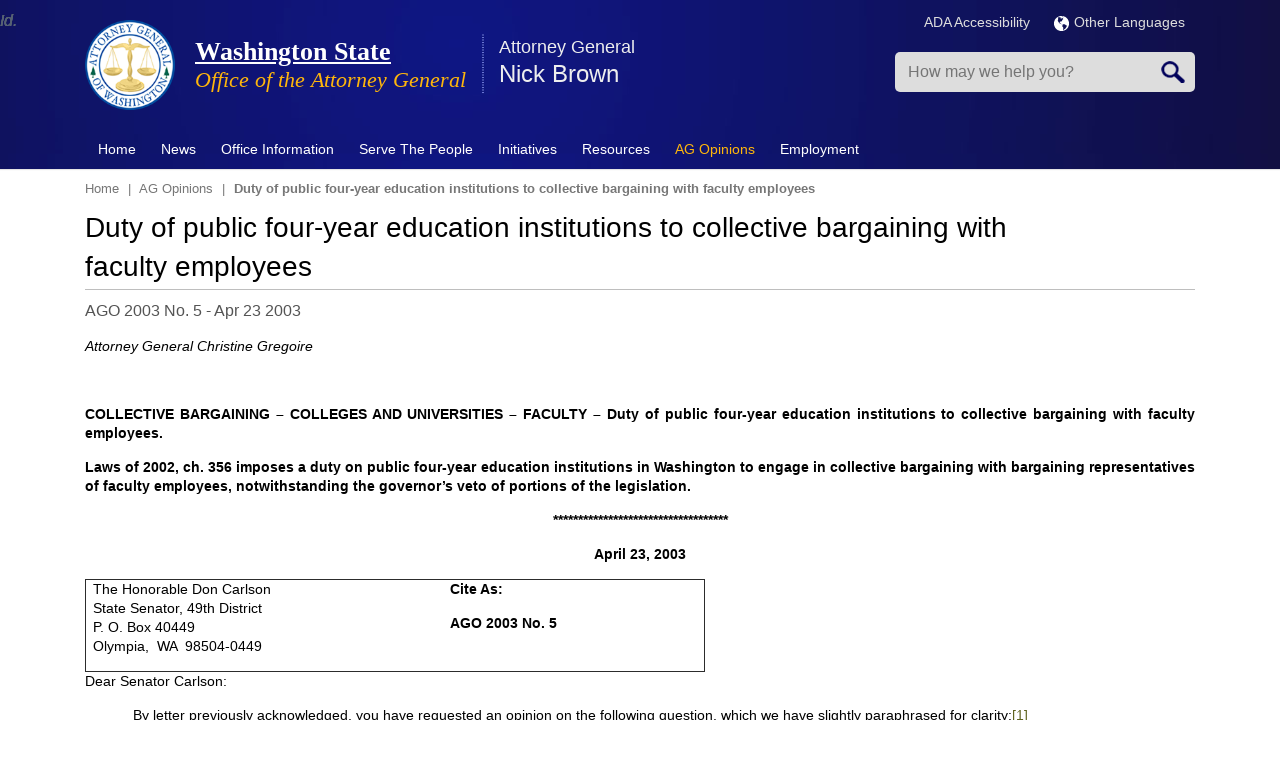

--- FILE ---
content_type: text/html; charset=UTF-8
request_url: https://www.atg.wa.gov/ago-opinions/duty-public-four-year-education-institutions-collective-bargaining-faculty-employees
body_size: 18130
content:
<!DOCTYPE html>
<html lang="en" dir="ltr" prefix="content: http://purl.org/rss/1.0/modules/content/  dc: http://purl.org/dc/terms/  foaf: http://xmlns.com/foaf/0.1/  og: http://ogp.me/ns#  rdfs: http://www.w3.org/2000/01/rdf-schema#  schema: http://schema.org/  sioc: http://rdfs.org/sioc/ns#  sioct: http://rdfs.org/sioc/types#  skos: http://www.w3.org/2004/02/skos/core#  xsd: http://www.w3.org/2001/XMLSchema# ">
<!--[if lt IE 7]> <html class="ie6 ie" lang="" dir=""> <![endif]-->
<!--[if IE 7]>    <html class="ie7 ie" lang="" dir=""> <![endif]-->
<!--[if IE 8]>    <html class="ie8 ie" lang="" dir=""> <![endif]-->
<!--[if (gte IE 9)|!(IE)]> <!--> <html class="not-ie" lang="" dir=""> <!--<![endif]-->
<head>
<meta http-equiv="X-UA-Compatible" content="IE=edge" />
   <meta charset="utf-8" />
<meta name="description" content="COLLECTIVE BARGAINING – COLLEGES AND UNIVERSITIES – FACULTY – Duty of public four-year education institutions to collective bargaining with faculty employees. Laws of 2002, ch. 356 imposes a duty on public four-year education institutions in Washington to engage in collective bargaining with bargaining representatives of faculty employees, notwithstanding the governor’s veto of portions of the legislation." />
<link rel="canonical" href="https://www.atg.wa.gov/ago-opinions/duty-public-four-year-education-institutions-collective-bargaining-faculty-employees" />
<meta name="Generator" content="Drupal 10 (https://www.drupal.org)" />
<meta name="MobileOptimized" content="width" />
<meta name="HandheldFriendly" content="true" />
<meta name="viewport" content="width=device-width, initial-scale=1.0" />
<link rel="icon" href="https://agportal-s3bucket.s3.us-west-2.amazonaws.com/favicon.ico?VersionId=sDuKxMFmAIITq5tvbqeHl4h.f_05sL0T" type="image/vnd.microsoft.icon" />

<title>Duty of public four-year education institutions to collective bargaining with faculty employees | Washington State</title>
    <link rel="stylesheet" media="all" href="/sites/default/files/css/css_SdxZxCNk0hpaQjLgWFzOnPhhDpnRVjhtS6nmgUsFQN0.css?delta=0&amp;language=en&amp;theme=atg&amp;include=eJxljUEOwjAMBD8U8In3RE5iuVYcp6odUH-P4IAqcVnNzGUxGFhnQb15nCrGqXZqEvN45F0Xi-Uda89ijSxy0Vk7XCX5hgfFJg4_Sn560ICCTilKHsQ4yNZ_-JySp6fQy-G79zHbUnoDEfo8EA" />
<link rel="stylesheet" media="all" href="/sites/default/files/css/css_SD5con1RwLmvyiowdRQ_jIUE0nT05L7k7PKtRkxyZdE.css?delta=1&amp;language=en&amp;theme=atg&amp;include=eJxljUEOwjAMBD8U8In3RE5iuVYcp6odUH-P4IAqcVnNzGUxGFhnQb15nCrGqXZqEvN45F0Xi-Uda89ijSxy0Vk7XCX5hgfFJg4_Sn560ICCTilKHsQ4yNZ_-JySp6fQy-G79zHbUnoDEfo8EA" />
<link rel="stylesheet" media="print" href="/sites/default/files/css/css_iuYmsZT1kiJEEqJnikgbB-WrH5hh-D2OeUc9jIL6-hs.css?delta=2&amp;language=en&amp;theme=atg&amp;include=eJxljUEOwjAMBD8U8In3RE5iuVYcp6odUH-P4IAqcVnNzGUxGFhnQb15nCrGqXZqEvN45F0Xi-Uda89ijSxy0Vk7XCX5hgfFJg4_Sn560ICCTilKHsQ4yNZ_-JySp6fQy-G79zHbUnoDEfo8EA" />

    <script type="application/json" data-drupal-selector="drupal-settings-json">{"path":{"baseUrl":"\/","pathPrefix":"","currentPath":"node\/5789","currentPathIsAdmin":false,"isFront":false,"currentLanguage":"en"},"pluralDelimiter":"\u0003","gtag":{"tagId":"","consentMode":false,"otherIds":[],"events":[],"additionalConfigInfo":[]},"suppressDeprecationErrors":true,"ajaxPageState":{"libraries":"[base64]","theme":"atg","theme_token":null},"ajaxTrustedUrl":{"form_action_p_pvdeGsVG5zNF_XLGPTvYSKCf43t8qZYSwcfZl2uzM":true},"gtm":{"tagId":null,"settings":{"data_layer":"dataLayer","include_environment":false},"tagIds":["GTM-MJ8CTN8"]},"sharethis":{"publisher":"7f3554bc-2f0d-4f06-bf8a-1c9e70a02b1f","version":"5x","doNotCopy":true,"hashAddressBar":false,"doNotHash":true},"TBMegaMenu":{"TBElementsCounter":{"column":null},"theme":"atg","66c01dfa-cbb9-4d02-87b7-882118942989":{"arrows":"0"}},"user":{"uid":0,"permissionsHash":"35195c9525643a727266363099bf57d436e3c2b2249a24e67157fc9260c6214a"}}</script>
<script src="/sites/default/files/js/js_hEpkoc5-sVQyXbfhg4VFb_jxCNi0tNbxZi9oPmT09eI.js?scope=header&amp;delta=0&amp;language=en&amp;theme=atg&amp;include=eJyNjF0OwjAMgy9U2iNNKQppIT-oydi4PXtCAyG0F8v-bBmCCrFV4JPHk7tSupgGLOgmWHY---Nvl711SWRGjFPAdrvJd85whfUTSvIGA6N1L2_3i937-YYD18ChwHWOMD0-XDxFnQQJBHUuFRxfArRkFQ"></script>
<script src="https://use.fontawesome.com/releases/v6.1.0/js/all.js" defer crossorigin="anonymous"></script>
<script src="https://use.fontawesome.com/releases/v6.1.0/js/v4-shims.js" defer crossorigin="anonymous"></script>
<script src="/modules/contrib/google_tag/js/gtag.js?t8gvev"></script>
<script src="/modules/contrib/google_tag/js/gtm.js?t8gvev"></script>

  


</head>

  <body>
<noscript><iframe src="https://www.googletagmanager.com/ns.html?id=GTM-MJ8CTN8"
                  height="0" width="0" style="display:none;visibility:hidden"></iframe></noscript>

  <div class="dialog-off-canvas-main-canvas" data-off-canvas-main-canvas>
    
<!-- Header -->
<header class="header page-tpl-php"> 
		<div class="top-bar">
			<div class="container">
				<div class="row">
					  <div data-drupal-messages-fallback class="hidden"></div>


				</div>
			</div>
		</div>
    <div class="container">
		<div class="row">
			<div class="col-md-12">
				<div class="top-container">
					<div class="top-left">
						<!-- Logo -->  
													<a href="/" title="Home" rel="home" class="logo">
								<img src="/themes/custom/atg/AGO_logo.png" alt="Home" />
							</a>
												
													<div id="name-and-slogan">
																	<h2 id="site-name">
										<a href="/" title="Home" rel="home"><span>Washington State</span></a>
									</h2>
														
																	<div id="site-slogan">
										Office of the Attorney General
									</div>
															</div> 
								
						  <section id="block-displayspresentattorneygeneralname" class="block block-block">
  
  		<div class="container">
			<div class="row"> 
				<div class="col-md-12">
					<h2  class="block-title">Attorney General</h2>
				</div>
			</div>    
		</div>    
		<div class="space20"></div> 
  
	
	
      <div class="content">
      
            <div><p>Nick Brown</p>
</div>
      
    </div>
	  </section>


						
						<!-- Top Items --> 
							
						<!-- Top Items End --> 
					</div>
					<div class="top-right">
						<div class="topRInner">
							<div class="siteLanguage">
						
							<div class="multiLan">
									<ul>
										<li><a href="/ago-accessibility-policy" title="ADA Accessibility">ADA Accessibility</a></li>										
										<li>
										  <a href="/languages" title="Languages"><img src="/themes/custom/atg/img/globe.png" alt="Language Globe" style="margin-right:5px;"></img>Other Languages</a>
										</li>
									</ul>
								</div>					
							</div>
                            
                            <div class="mobSearch"></div>
							<div class="mobClick tbm" data-initialized="true"></div>
	
								  <section class="search-api-page-block-form-node search-api-page-block-form search-form search-block-form container-inline block block-block" data-drupal-selector="search-api-page-block-form-node" onsubmit="if(this.querySelector(&#039;[name=&quot;keys&quot;]&#039;).value==&#039;&#039;){ alert(&#039;Please enter a search&#039;); return false; }" id="block-searchapipagesearchblockform">
  
  
	
	
      <div class="content">
      <form action="/ago-opinions/duty-public-four-year-education-institutions-collective-bargaining-faculty-employees" method="post" id="search-api-page-block-form-node" accept-charset="UTF-8">
  <div class="js-form-item form-item js-form-type-search form-item-keys js-form-item-keys form-no-label">
      <label for="edit-keys" class="visually-hidden">Search</label>
        <input title="Enter the terms you wish to search for." placeholder="How may we help you?" data-drupal-selector="edit-keys" type="search" id="edit-keys" name="keys" value="" size="15" maxlength="128" class="form-search" />

        </div>
<input autocomplete="off" data-drupal-selector="form-aivyzsdz8xujv5jufzc6o3luxn-mhx3n-0dtriv5ipg" type="hidden" name="form_build_id" value="form-aIvYZSdz8xUjV5JUfzc6o3LuXn-MHX3N-0dTriV5IPg" />
<input data-drupal-selector="edit-search-api-page-block-form-node" type="hidden" name="form_id" value="search_api_page_block_form_node" />
<div data-drupal-selector="edit-actions" class="form-actions js-form-wrapper form-wrapper" id="edit-actions"><input class="search-form__submit button js-form-submit form-submit" data-drupal-selector="edit-submit" type="submit" id="edit-submit" name="op" value="Search" />
</div>

</form>

    </div>
	  </section>




						</div>
					</div>
				</div>
			</div> 
		</div> 
    </div> 

    <!-- Nav -->
    <nav class="navbar" role="navigation">
		<div class="navbar-inner">
			<div class="container">     
				<!-- Menu -->
						  <section id="block-mainmenu" class="block block-block">
  
  
	
	
      <div class="content">
      <nav  class="tbm tbm-main tbm-no-arrows" id="66c01dfa-cbb9-4d02-87b7-882118942989" data-breakpoint="979" aria-label="main navigation">
      <button class="tbm-button" type="button" aria-label="Toggle Menu Button">
      <span class="tbm-button-container">
        <span></span>
        <span></span>
        <span></span>
        <span></span>
      </span>
    </button>
    <div class="tbm-collapse ">
    <ul  class="tbm-nav level-0 items-9" >
        <li  class="tbm-item level-1" aria-level="1" >
      <div class="tbm-link-container">
            <a href="/"  class="tbm-link level-1" title="Home">
                Home
          </a>
            </div>
    
</li>

        <li  class="tbm-item level-1 tbm-item--has-dropdown" aria-level="1" >
      <div class="tbm-link-container">
            <a href="/news"  class="tbm-link level-1 tbm-toggle" title="News" aria-expanded="false">
                News
          </a>
                <button class="tbm-submenu-toggle"><span class="visually-hidden">Toggle submenu</span></button>
          </div>
    <div  class="tbm-submenu tbm-item-child">
      <div  class="tbm-row">
      <div  class="tbm-column span4">
  <div class="tbm-column-inner">
               <ul  class="tbm-subnav level-1 items-3">
        <li  class="tbm-item level-2" aria-level="2" >
      <div class="tbm-link-container">
            <a href="/media-contacts"  class="tbm-link level-2" title="Media Contacts">
                Media Contacts
          </a>
            </div>
    
</li>

        <li  class="tbm-item level-2" aria-level="2" >
      <div class="tbm-link-container">
            <a href="/pressrelease.aspx"  class="tbm-link level-2" title="News Releases">
                News Releases
          </a>
            </div>
    
</li>

        <li  class="tbm-item level-2" aria-level="2" >
      <div class="tbm-link-container">
            <a href="/news/news-releases-rss"  class="tbm-link level-2">
                RSS News Feed
          </a>
            </div>
    
</li>

  </ul>

      </div>
</div>

      <div  class="tbm-column span4">
  <div class="tbm-column-inner">
               <ul  class="tbm-subnav level-1 items-4">
                <li  class="tbm-item level-2" aria-level="2" >
      <div class="tbm-link-container">
            <span class="tbm-link level-2 no-link tbm-no-submenu" tabindex="0" title="Social Media">
                Social Media
          </span>
            </div>
    
</li>

        <li  class="tbm-item level-2" aria-level="2" >
      <div class="tbm-link-container">
            <a href="http://eepurl.com/bd6bM5"  class="tbm-link level-2">
                Email Updates
          </a>
            </div>
    
</li>

        <li  class="tbm-item level-2" aria-level="2" >
      <div class="tbm-link-container">
            <a href="https://bsky.app/profile/atg.wa.gov"  class="tbm-link level-2">
                Bluesky
          </a>
            </div>
    
</li>

        <li  class="tbm-item level-2" aria-level="2" >
      <div class="tbm-link-container">
            <a href="https://www.facebook.com/WAStateAttorneyGeneral"  class="tbm-link level-2">
                Facebook
          </a>
            </div>
    
</li>

  </ul>

      </div>
</div>

      <div  class="tbm-column span4">
  <div class="tbm-column-inner">
               <ul  class="tbm-subnav level-1 items-4">
        <li  class="tbm-item level-2" aria-level="2" >
      <div class="tbm-link-container">
            <a href="https://www.instagram.com/ag_washington_state/"  class="tbm-link level-2">
                Instagram
          </a>
            </div>
    
</li>

        <li  class="tbm-item level-2" aria-level="2" >
      <div class="tbm-link-container">
            <a href="https://www.linkedin.com/company/washington-state-office-of-the-attorney-general"  class="tbm-link level-2">
                LinkedIn
          </a>
            </div>
    
</li>

        <li  class="tbm-item level-2" aria-level="2" >
      <div class="tbm-link-container">
            <a href="https://x.com/agowa"  class="tbm-link level-2">
                X.com
          </a>
            </div>
    
</li>

        <li  class="tbm-item level-2" aria-level="2" >
      <div class="tbm-link-container">
            <a href="https://www.youtube.com/user/WashingtonAGO"  class="tbm-link level-2">
                YouTube
          </a>
            </div>
    
</li>

  </ul>

      </div>
</div>

  </div>

  </div>

</li>

        <li  class="tbm-item level-1 tbm-item--has-dropdown" aria-level="1" >
      <div class="tbm-link-container">
            <a href="/office-information"  class="tbm-link level-1 tbm-toggle" aria-expanded="false">
                Office Information
          </a>
                <button class="tbm-submenu-toggle"><span class="visually-hidden">Toggle submenu</span></button>
          </div>
    <div  class="tbm-submenu tbm-item-child">
      <div  class="tbm-row">
      <div  class="tbm-column span6">
  <div class="tbm-column-inner">
               <ul  class="tbm-subnav level-1 items-11">
        <li  class="tbm-item level-2" aria-level="2" >
      <div class="tbm-link-container">
            <a href="/about-nick-brown"  class="tbm-link level-2">
                About Nick Brown
          </a>
            </div>
    
</li>

        <li  class="tbm-item level-2" aria-level="2" >
      <div class="tbm-link-container">
            <a href="/environmental-policies"  class="tbm-link level-2">
                AGO Environmental Policies
          </a>
            </div>
    
</li>

        <li  class="tbm-item level-2" aria-level="2" >
      <div class="tbm-link-container">
            <a href="/mission-vision-values"  class="tbm-link level-2">
                Mission, Vision &amp; Values
          </a>
            </div>
    
</li>

        <li  class="tbm-item level-2" aria-level="2" >
      <div class="tbm-link-container">
            <a href="/contactus.aspx"  class="tbm-link level-2">
                Contact Us
          </a>
            </div>
    
</li>

        <li  class="tbm-item level-2" aria-level="2" >
      <div class="tbm-link-container">
            <a href="/office-divisions"  class="tbm-link level-2">
                Office Divisions
          </a>
            </div>
    
</li>

        <li  class="tbm-item level-2" aria-level="2" >
      <div class="tbm-link-container">
            <a href="/office-locations"  class="tbm-link level-2">
                Office Locations
          </a>
            </div>
    
</li>

        <li  class="tbm-item level-2" aria-level="2" >
      <div class="tbm-link-container">
            <a href="/annual-reports"  class="tbm-link level-2">
                Annual Reports
          </a>
            </div>
    
</li>

        <li  class="tbm-item level-2" aria-level="2" >
      <div class="tbm-link-container">
            <a href="/budget"  class="tbm-link level-2">
                Budget
          </a>
            </div>
    
</li>

        <li  class="tbm-item level-2" aria-level="2" >
      <div class="tbm-link-container">
            <a href="/brief-history-office-attorney-general"  class="tbm-link level-2">
                History
          </a>
            </div>
    
</li>

        <li  class="tbm-item level-2" aria-level="2" >
      <div class="tbm-link-container">
            <a href="/washingtons-attorneys-general-past-and-present"  class="tbm-link level-2">
                Washington&#039;s Attorneys General - Past and Present
          </a>
            </div>
    
</li>

        <li  class="tbm-item level-2" aria-level="2" >
      <div class="tbm-link-container">
            <a href="/roles-office"  class="tbm-link level-2" title="What the Office Does">
                Roles of the Office
          </a>
            </div>
    
</li>

  </ul>

      </div>
</div>

      <div  class="tbm-column span6">
  <div class="tbm-column-inner">
               <ul  class="tbm-subnav level-1 items-7">
        <li  class="tbm-item level-2" aria-level="2" >
      <div class="tbm-link-container">
            <a href="/task-forces"  class="tbm-link level-2">
                Task Forces
          </a>
            </div>
    
</li>

        <li  class="tbm-item level-2" aria-level="2" >
      <div class="tbm-link-container">
            <a href="/frequently-asked-questions-faqs"  class="tbm-link level-2">
                FAQs
          </a>
            </div>
    
</li>

        <li  class="tbm-item level-2" aria-level="2" >
      <div class="tbm-link-container">
            <a href="/contracts"  class="tbm-link level-2">
                Procurements &amp; Contracts
          </a>
            </div>
    
</li>

        <li  class="tbm-item level-2" aria-level="2" >
      <div class="tbm-link-container">
            <a href="/technology"  class="tbm-link level-2">
                Technology
          </a>
            </div>
    
</li>

        <li  class="tbm-item level-2" aria-level="2" >
      <div class="tbm-link-container">
            <a href="/privacy-notice"  class="tbm-link level-2">
                Privacy Notice
          </a>
            </div>
    
</li>

        <li  class="tbm-item level-2" aria-level="2" >
      <div class="tbm-link-container">
            <a href="/rulemaking-activity"  class="tbm-link level-2">
                Rulemaking Activity
          </a>
            </div>
    
</li>

        <li  class="tbm-item level-2" aria-level="2" >
      <div class="tbm-link-container">
            <a href="/tribal-consent-consultation-policy"  class="tbm-link level-2">
                Tribal Consent &amp; Consultation Policy
          </a>
            </div>
    
</li>

  </ul>

      </div>
</div>

  </div>

  </div>

</li>

          <li  class="tbm-item level-1 tbm-item--has-dropdown" aria-level="1" >
      <div class="tbm-link-container">
            <span class="tbm-link level-1 no-link tbm-toggle" tabindex="0" aria-expanded="false">
                Serve The People
          </span>
                <button class="tbm-submenu-toggle"><span class="visually-hidden">Toggle submenu</span></button>
          </div>
    <div  class="tbm-submenu tbm-item-child">
      <div  class="tbm-row">
      <div  class="tbm-column span4">
  <div class="tbm-column-inner">
               <ul  class="tbm-subnav level-1 items-8">
                <li  class="tbm-item level-2" aria-level="2" >
      <div class="tbm-link-container">
            <span class="tbm-link level-2 no-link tbm-no-submenu" tabindex="0">
                Economic Justice &amp; Consumer Protection
          </span>
            </div>
    
</li>

        <li  class="tbm-item level-2" aria-level="2" >
      <div class="tbm-link-container">
            <a href="/safeguarding-consumers"  class="tbm-link level-2">
                Safeguarding Consumers
          </a>
            </div>
    
</li>

        <li  class="tbm-item level-2" aria-level="2" >
      <div class="tbm-link-container">
            <a href="/antitrustunfair-trade-practices"  class="tbm-link level-2">
                Antitrust/Unfair Trade Practices
          </a>
            </div>
    
</li>

        <li  class="tbm-item level-2" aria-level="2" >
      <div class="tbm-link-container">
            <a href="/medicaid-fraud"  class="tbm-link level-2" title="Medicaid Fraud">
                Medicaid Fraud Control
          </a>
            </div>
    
</li>

        <li  class="tbm-item level-2" aria-level="2" >
      <div class="tbm-link-container">
            <a href="/lemon-law-0"  class="tbm-link level-2">
                Lemon Law
          </a>
            </div>
    
</li>

        <li  class="tbm-item level-2" aria-level="2" >
      <div class="tbm-link-container">
            <a href="/utilities-regulated"  class="tbm-link level-2" title="Utilities (Regulated)">
                Protecting Ratepayers - Public Counsel
          </a>
            </div>
    
</li>

        <li  class="tbm-item level-2" aria-level="2" >
      <div class="tbm-link-container">
            <a href="/protecting-youth"  class="tbm-link level-2" title="Protecting Youth">
                Protecting Youth
          </a>
            </div>
    
</li>

        <li  class="tbm-item level-2" aria-level="2" >
      <div class="tbm-link-container">
            <a href="/protecting-seniors"  class="tbm-link level-2" title="Protecting Seniors">
                Protecting Seniors
          </a>
            </div>
    
</li>

  </ul>

      </div>
</div>

      <div  class="tbm-column span4">
  <div class="tbm-column-inner">
               <ul  class="tbm-subnav level-1 items-7">
                <li  class="tbm-item level-2" aria-level="2" >
      <div class="tbm-link-container">
            <span class="tbm-link level-2 no-link tbm-no-submenu" tabindex="0">
                Social Justice &amp; Civil Rights
          </span>
            </div>
    
</li>

        <li  class="tbm-item level-2" aria-level="2" >
      <div class="tbm-link-container">
            <a href="/wing-luke-civil-rights-division"  class="tbm-link level-2">
                Civil Rights Division
          </a>
            </div>
    
</li>

        <li  class="tbm-item level-2" aria-level="2" >
      <div class="tbm-link-container">
            <a href="/environmental-protection-division"  class="tbm-link level-2">
                Environmental Protection Division
          </a>
            </div>
    
</li>

        <li  class="tbm-item level-2" aria-level="2" >
      <div class="tbm-link-container">
            <a href="/hanford"  class="tbm-link level-2">
                Hanford Litigation
          </a>
            </div>
    
</li>

        <li  class="tbm-item level-2" aria-level="2" >
      <div class="tbm-link-container">
            <a href="/report-hate"  class="tbm-link level-2">
                Hate Crimes &amp; Bias Incidents Hotline
          </a>
            </div>
    
</li>

        <li  class="tbm-item level-2" aria-level="2" >
      <div class="tbm-link-container">
            <a href="/veteran-and-military-resources"  class="tbm-link level-2">
                Veteran and Military Resources
          </a>
            </div>
    
</li>

        <li  class="tbm-item level-2" aria-level="2" >
      <div class="tbm-link-container">
            <a href="/enforcement-campaign-finance-laws"  class="tbm-link level-2">
                Campaign Finance Law Enforcement
          </a>
            </div>
    
</li>

  </ul>

      </div>
</div>

      <div  class="tbm-column span4">
  <div class="tbm-column-inner">
               <ul  class="tbm-subnav level-1 items-6">
          <li  class="tbm-item level-2 tbm-group" aria-level="2" >
      <div class="tbm-link-container">
            <span class="tbm-link level-2 no-link tbm-group-title" tabindex="0" aria-expanded="false">
                Criminal Justice &amp; Public Safety
          </span>
            </div>
    <div  class="tbm-group-container tbm-item-child">
      <div  class="tbm-row">
      <div  class="tbm-column span12">
  <div class="tbm-column-inner">
               <ul  class="tbm-subnav level-2 items-1">
        <li  class="tbm-item level-3" aria-level="3" >
      <div class="tbm-link-container">
            <a href="/washington-state-tribal-warrants-act"  class="tbm-link level-3">
                Washington State Tribal Warrants Act
          </a>
            </div>
    
</li>

  </ul>

      </div>
</div>

  </div>

  </div>

</li>

        <li  class="tbm-item level-2" aria-level="2" >
      <div class="tbm-link-container">
            <a href="/criminal-justice"  class="tbm-link level-2">
                Criminal Justice
          </a>
            </div>
    
</li>

        <li  class="tbm-item level-2" aria-level="2" >
      <div class="tbm-link-container">
            <a href="/sexually-violent-predators"  class="tbm-link level-2" title="Sexually Violent Predators">
                Sexually Violent Predators
          </a>
            </div>
    
</li>

        <li  class="tbm-item level-2" aria-level="2" >
      <div class="tbm-link-container">
            <a href="/homicide-investigation-tracking-system-hits"  class="tbm-link level-2">
                Homicide Investigation Tracking System (HITS)
          </a>
            </div>
    
</li>

        <li  class="tbm-item level-2" aria-level="2" >
      <div class="tbm-link-container">
            <a href="/financial-crimes-unit"  class="tbm-link level-2" title="Financial Crimes Unit">
                Financial Crimes Unit
          </a>
            </div>
    
</li>

        <li  class="tbm-item level-2" aria-level="2" >
      <div class="tbm-link-container">
            <a href="/firearms"  class="tbm-link level-2">
                Firearms
          </a>
            </div>
    
</li>

  </ul>

      </div>
</div>

  </div>

  </div>

</li>

          <li  class="tbm-item level-1 tbm-item--has-dropdown" aria-level="1" >
      <div class="tbm-link-container">
            <span class="tbm-link level-1 no-link tbm-toggle" tabindex="0" aria-expanded="false">
                Initiatives
          </span>
                <button class="tbm-submenu-toggle"><span class="visually-hidden">Toggle submenu</span></button>
          </div>
    <div  class="tbm-submenu tbm-item-child">
      <div  class="tbm-row">
      <div  class="tbm-column span6">
  <div class="tbm-column-inner">
               <ul  class="tbm-subnav level-1 items-7">
        <li  class="tbm-item level-2" aria-level="2" >
      <div class="tbm-link-container">
            <a href="https://www.atg.wa.gov/washington-attorney-generals-federal-litigation-tracker"  class="tbm-link level-2">
                Federal Litigation Tracker
          </a>
            </div>
    
</li>

        <li  class="tbm-item level-2" aria-level="2" >
      <div class="tbm-link-container">
            <a href="/open-government"  class="tbm-link level-2">
                Open Government
          </a>
            </div>
    
</li>

        <li  class="tbm-item level-2" aria-level="2" >
      <div class="tbm-link-container">
            <a href="/wing-luke-civil-rights-division"  class="tbm-link level-2">
                Wing Luke Civil Rights Division
          </a>
            </div>
    
</li>

        <li  class="tbm-item level-2" aria-level="2" >
      <div class="tbm-link-container">
            <a href="/environmental-justice-initiative"  class="tbm-link level-2">
                Environmental Justice
          </a>
            </div>
    
</li>

        <li  class="tbm-item level-2" aria-level="2" >
      <div class="tbm-link-container">
            <a href="https://www.watraffickinghelp.org/"  class="tbm-link level-2" title="Human Trafficking">
                Human Trafficking
          </a>
            </div>
    
</li>

        <li  class="tbm-item level-2" aria-level="2" >
      <div class="tbm-link-container">
            <a href="/sexual-assault-kit-initiative"  class="tbm-link level-2">
                Sexual Assault Kit Initiative
          </a>
            </div>
    
</li>

        <li  class="tbm-item level-2" aria-level="2" >
      <div class="tbm-link-container">
            <a href="/enforcement-campaign-finance-laws"  class="tbm-link level-2">
                Combating Dark Money/Campaign Finance Unit
          </a>
            </div>
    
</li>

  </ul>

      </div>
</div>

      <div  class="tbm-column span6">
  <div class="tbm-column-inner">
               <ul  class="tbm-subnav level-1 items-7">
        <li  class="tbm-item level-2" aria-level="2" >
      <div class="tbm-link-container">
            <a href="/2017-opioid-summit"  class="tbm-link level-2">
                Opioid Epidemic 
          </a>
            </div>
    
</li>

        <li  class="tbm-item level-2" aria-level="2" >
      <div class="tbm-link-container">
            <a href="/veteran-and-military-resources"  class="tbm-link level-2">
                Veterans Advocacy
          </a>
            </div>
    
</li>

        <li  class="tbm-item level-2" aria-level="2" >
      <div class="tbm-link-container">
            <a href="/studentloanresources"  class="tbm-link level-2">
                Student Loans/Debt Adjustment and Collection
          </a>
            </div>
    
</li>

        <li  class="tbm-item level-2" aria-level="2" >
      <div class="tbm-link-container">
            <a href="/immigration-services"  class="tbm-link level-2">
                Immigration Services Fraud
          </a>
            </div>
    
</li>

        <li  class="tbm-item level-2" aria-level="2" >
      <div class="tbm-link-container">
            <a href="/vulnerable-adult-abuse"  class="tbm-link level-2">
                Vulnerable Adult Abuse
          </a>
            </div>
    
</li>

        <li  class="tbm-item level-2" aria-level="2" >
      <div class="tbm-link-container">
            <a href="/robocall-and-telemarketing-scams"  class="tbm-link level-2">
                Robocall and Telemarketing Scams
          </a>
            </div>
    
</li>

        <li  class="tbm-item level-2" aria-level="2" >
      <div class="tbm-link-container">
            <a href="/washington-state-missing-and-murdered-indigenous-women-and-people-task-force"  class="tbm-link level-2">
                Missing and Murdered Indigenous Women and People
          </a>
            </div>
    
</li>

  </ul>

      </div>
</div>

  </div>

  </div>

</li>

        <li  class="tbm-item level-1 tbm-item--has-dropdown" aria-level="1" >
      <div class="tbm-link-container">
            <a href="/publications-reports"  class="tbm-link level-1 tbm-toggle" aria-expanded="false">
                Resources
          </a>
                <button class="tbm-submenu-toggle"><span class="visually-hidden">Toggle submenu</span></button>
          </div>
    <div  class="tbm-submenu tbm-item-child">
      <div  class="tbm-row">
      <div  class="tbm-column span6">
  <div class="tbm-column-inner">
               <ul  class="tbm-subnav level-1 items-7">
        <li  class="tbm-item level-2" aria-level="2" >
      <div class="tbm-link-container">
            <a href="/scam-alerts"  class="tbm-link level-2">
                Consumer Scam Alerts
          </a>
            </div>
    
</li>

        <li  class="tbm-item level-2" aria-level="2" >
      <div class="tbm-link-container">
            <a href="/file-complaint"  class="tbm-link level-2">
                File a Complaint
          </a>
            </div>
    
</li>

        <li  class="tbm-item level-2" aria-level="2" >
      <div class="tbm-link-container">
            <a href="http://www.ethics.wa.gov/index.htm"  class="tbm-link level-2">
                Executive Ethics Board
          </a>
            </div>
    
</li>

        <li  class="tbm-item level-2" aria-level="2" >
      <div class="tbm-link-container">
            <a href="http://atg.us10.list-manage1.com/subscribe?u=28a64d02479d9d79402df2b20&amp;id=ae281aef5b"  class="tbm-link level-2">
                Sign up for Newsletter Emails
          </a>
            </div>
    
</li>

        <li  class="tbm-item level-2" aria-level="2" >
      <div class="tbm-link-container">
            <a href="/avoiding-unconstitutional-takings-private-property"  class="tbm-link level-2">
                Avoiding Unconstitutional Taking
          </a>
            </div>
    
</li>

        <li  class="tbm-item level-2" aria-level="2" >
      <div class="tbm-link-container">
            <a href="/publications-reports"  class="tbm-link level-2">
                Publications &amp; Reports
          </a>
            </div>
    
</li>

        <li  class="tbm-item level-2" aria-level="2" >
      <div class="tbm-link-container">
            <a href="/studentloanresources"  class="tbm-link level-2">
                Student Loan Survival Guide
          </a>
            </div>
    
</li>

  </ul>

      </div>
</div>

      <div  class="tbm-column span6">
  <div class="tbm-column-inner">
               <ul  class="tbm-subnav level-1 items-6">
        <li  class="tbm-item level-2" aria-level="2" >
      <div class="tbm-link-container">
            <a href="/veteran-and-military-resources"  class="tbm-link level-2">
                Veteran and Military Resources
          </a>
            </div>
    
</li>

        <li  class="tbm-item level-2" aria-level="2" >
      <div class="tbm-link-container">
            <a href="https://agportal-s3bucket.s3.amazonaws.com/uploadedfiles/Another/CRR-Guide.pdf"  class="tbm-link level-2">
                Civil Rights Resource Guide
          </a>
            </div>
    
</li>

        <li  class="tbm-item level-2" aria-level="2" >
      <div class="tbm-link-container">
            <a href="/open-government-resource-manual"  class="tbm-link level-2">
                Open Government Resource Manual
          </a>
            </div>
    
</li>

        <li  class="tbm-item level-2" aria-level="2" >
      <div class="tbm-link-container">
            <a href="/data-breach-resource-center"  class="tbm-link level-2">
                Data Breach Resources
          </a>
            </div>
    
</li>

        <li  class="tbm-item level-2" aria-level="2" >
      <div class="tbm-link-container">
            <a href="/keep-washington-working-act-faq-law-enforcement"  class="tbm-link level-2">
                Keep Washington Working Act FAQ for Law Enforcement
          </a>
            </div>
    
</li>

        <li  class="tbm-item level-2" aria-level="2" >
      <div class="tbm-link-container">
            <a href="https://fortress.wa.gov/atg/formhandler/ago/stateagencyhealthcarereportingsite.aspx"  class="tbm-link level-2">
                State Agency Healthcare Reporting Portal 
          </a>
            </div>
    
</li>

  </ul>

      </div>
</div>

  </div>

  </div>

</li>

        <li  class="tbm-item level-1 tbm-item--has-dropdown active active-trail" aria-level="1" >
      <div class="tbm-link-container">
            <a href="/AGOopinions/opinion"  class="tbm-link level-1 tbm-toggle active-trail" aria-expanded="false">
                AG Opinions
          </a>
                <button class="tbm-submenu-toggle"><span class="visually-hidden">Toggle submenu</span></button>
          </div>
    <div  class="tbm-submenu tbm-item-child">
      <div  class="tbm-row">
      <div  class="tbm-column span12">
  <div class="tbm-column-inner">
               <ul  class="tbm-subnav level-1 items-3">
        <li  class="tbm-item level-2" aria-level="2" >
      <div class="tbm-link-container">
            <a href="/ago-opinions-year"  class="tbm-link level-2">
                Opinions by Year
          </a>
            </div>
    
</li>

        <li  class="tbm-item level-2" aria-level="2" >
      <div class="tbm-link-container">
            <a href="/ago-opinion/glossary"  class="tbm-link level-2">
                Opinions by Topic
          </a>
            </div>
    
</li>

        <li  class="tbm-item level-2" aria-level="2" >
      <div class="tbm-link-container">
            <a href="/pending-attorney-generals-opinions"  class="tbm-link level-2" title="Pending Attorney General&#039;s Opinions">
                Opinion Requests
          </a>
            </div>
    
</li>

  </ul>

      </div>
</div>

  </div>

  </div>

</li>

        <li  class="tbm-item level-1 tbm-item--has-dropdown" aria-level="1" >
      <div class="tbm-link-container">
            <a href="/employment"  class="tbm-link level-1 tbm-toggle" title="Employment" aria-expanded="false">
                Employment
          </a>
                <button class="tbm-submenu-toggle"><span class="visually-hidden">Toggle submenu</span></button>
          </div>
    <div  class="tbm-submenu tbm-item-child">
      <div  class="tbm-row">
      <div  class="tbm-column span6">
  <div class="tbm-column-inner">
               <ul  class="tbm-subnav level-1 items-5">
        <li  class="tbm-item level-2" aria-level="2" >
      <div class="tbm-link-container">
            <a href="/experience-excellence"  class="tbm-link level-2">
                Experience Excellence
          </a>
            </div>
    
</li>

        <li  class="tbm-item level-2" aria-level="2" >
      <div class="tbm-link-container">
            <a href="/attorneys-and-law-clerk-careers"  class="tbm-link level-2" title="Attorneys / Law Clerks">
                Attorneys &amp; Law Clerks
          </a>
            </div>
    
</li>

        <li  class="tbm-item level-2" aria-level="2" >
      <div class="tbm-link-container">
            <a href="/general-employment-opportunities"  class="tbm-link level-2">
                General Employment Opportunities
          </a>
            </div>
    
</li>

        <li  class="tbm-item level-2" aria-level="2" >
      <div class="tbm-link-container">
            <a href="/exempt-positions"  class="tbm-link level-2" title="Exempt Positions">
                Exempt Positions
          </a>
            </div>
    
</li>

  </ul>

      </div>
</div>

      <div  class="tbm-column span6">
  <div class="tbm-column-inner">
               <ul  class="tbm-subnav level-1 items-5">
        <li  class="tbm-item level-2" aria-level="2" >
      <div class="tbm-link-container">
            <a href="/washington-management-service-positions"  class="tbm-link level-2" title="WA Management Service">
                WA Management Service
          </a>
            </div>
    
</li>

        <li  class="tbm-item level-2" aria-level="2" >
      <div class="tbm-link-container">
            <a href="/internship-opportunities"  class="tbm-link level-2" title="Internship Opportunities">
                Internship Opportunities
          </a>
            </div>
    
</li>

        <li  class="tbm-item level-2" aria-level="2" >
      <div class="tbm-link-container">
            <a href="/diversity"  class="tbm-link level-2" title="Diversity">
                Diversity
          </a>
            </div>
    
</li>

        <li  class="tbm-item level-2" aria-level="2" >
      <div class="tbm-link-container">
            <a href="/office-locations"  class="tbm-link level-2" title="Office Locations">
                Office Locations
          </a>
            </div>
    
</li>

        <li  class="tbm-item level-2" aria-level="2" >
      <div class="tbm-link-container">
            <a href="/employment#recruitment-form"  class="tbm-link level-2">
                Recruitment Inquiries
          </a>
            </div>
    
</li>

  </ul>

      </div>
</div>

  </div>

  </div>

</li>

  </ul>

      </div>
  </nav>

<script>
if (window.matchMedia("(max-width: 979px)").matches) {
  document.getElementById("66c01dfa-cbb9-4d02-87b7-882118942989").classList.add('tbm--mobile');
}


</script>

    </div>
	  </section>



				<!-- Menu End -->     
			  
			</div> 
		</div>  
    </nav>
    <!-- Nav End -->

</header>
<!-- Header End -->
<section class="innerWrapper">
			<div class="breadcrumb-container">
			<div class="container">  
				<div class="row">  
					<div class="col-md-12"> 						
			  <section id="block-atg-breadcrumbs" class="block block-block">
  
  
	
	
      <div class="content">
        <nav class="breadcrumb" role="navigation" aria-labelledby="system-breadcrumb">
    <span id="system-breadcrumb" class="visually-hidden">Breadcrumb</span>
    <ol class='breadcrumb' >
          <li >
                  <a href="/">Home</a>
              </li>
          <li >
                  <a href="/ago-opinions">AG Opinions</a>
              </li>
          <li  class='active' >
                  Duty of public four-year education institutions to collective bargaining with faculty employees
              </li>
        </ol>
  </nav>

    </div>
	  </section>



							
						<h1 class="pageTitle">
							Duty of public four-year education institutions to collective bargaining with faculty employees
                        </h1>

							
                        <!-- Social Top Right--> 
			  <section id="block-sharethis" class="block block-block">
  
  
	
	
      <div class="content">
      <div class="sharethis-wrapper">
      <span st_url="https://www.atg.wa.gov/ago-opinions/duty-public-four-year-education-institutions-collective-bargaining-faculty-employees" st_title="Duty of public four-year education institutions to collective bargaining with faculty employees" class="st_facebook"></span>

      <span st_url="https://www.atg.wa.gov/ago-opinions/duty-public-four-year-education-institutions-collective-bargaining-faculty-employees" st_title="Duty of public four-year education institutions to collective bargaining with faculty employees" class="st_twitter"></span>

      <span st_url="https://www.atg.wa.gov/ago-opinions/duty-public-four-year-education-institutions-collective-bargaining-faculty-employees" st_title="Duty of public four-year education institutions to collective bargaining with faculty employees" class="st_email"></span>

      <span st_url="https://www.atg.wa.gov/ago-opinions/duty-public-four-year-education-institutions-collective-bargaining-faculty-employees" st_title="Duty of public four-year education institutions to collective bargaining with faculty employees" class="st_sharethis"></span>

  </div>

    </div>
	  </section>



						<!-- Social Top Right End -->
					</div>  
				</div> 
			</div> 
		</div>
		<div class="innerBanner">
		<div class="container">  
			<div class="row">  
				<div class="col-md-12">
						  <section class="views-element-container block block-block" id="block-views-block-banner-block">
  
  
	
	
      <div class="content">
      <div><div class="view view-banner view-id-banner view-display-id-block js-view-dom-id-abaa471a4491156bace828df269aa59fd582c45329d9422dcc24f5e5ce4bead9">
  
    
      
  
          </div>
</div>

    </div>
	  </section>



				</div>  
			</div> 
		</div> 
	</div>
</section>
<section id="content">
			<div class="container no-sidebars"> 
		
			  <section class="views-element-container block block-block" id="block-views-block-opinion-header-block">
  
  
	
	
      <div class="content">
      <div><div class="view view-opinion-header view-id-opinion_header view-display-id-block js-view-dom-id-f8637e71a9b307045c1e1613ff71d463927413cbfd3c8ae6759810bad26be321">
  
    
      
      <div class="view-content">
          <div class="views-row"><div class="views-field views-field-field-opinion-date-1"><div class="field-content"><h5> AGO 2003 No. 5 - <time datetime="2003-04-23T12:00:00Z">Apr 23 2003</time>
 </h5></div></div></div>

    </div>
  
          </div>
</div>

    </div>
	  </section>

<section id="block-atg-content" class="block block-block">
  
  
	
	
      <div class="content">
       

<div class="ag-name">Attorney General  Christine Gregoire </div>

	<div class="space30"></div>
	<!-- Project Detail -->
					<img src="" alt="">
		
		
            <div><p style="TEXT-ALIGN: justify"><b>COLLECTIVE BARGAINING – COLLEGES AND UNIVERSITIES – FACULTY – Duty of public four-year education institutions to collective bargaining with faculty employees.</b></p>
<p style="TEXT-ALIGN: justify"><b>Laws of 2002, <span class="SpellE">ch</span>. 356 imposes a duty on public four-year education institutions in Washington to engage in collective bargaining with bargaining representatives of faculty employees, notwithstanding the governor’s veto of portions of the legislation.</b></p>
<p style="TEXT-ALIGN: center" align="center"><b>***********************************</b></p>
<p style="TEXT-ALIGN: center" align="center"><b>April 23, 2003</b></p>
<table cellspacing="0" cellpadding="0" border="1">
<tbody>
<tr>
<td style="BORDER-RIGHT: medium none; PADDING-RIGHT: 5.4pt; BORDER-TOP: medium none; PADDING-LEFT: 5.4pt; PADDING-BOTTOM: 0in; BORDER-LEFT: medium none; WIDTH: 268.3pt; PADDING-TOP: 0in; BORDER-BOTTOM: medium none; HEIGHT: 56.6pt" valign="top">
<p>The Honorable Don Carlson<br>
State Senator, 49th District<br>
P. O. Box 40449<br>
Olympia,&nbsp; WA&nbsp; 98504-0449</p>
</td>
<td style="BORDER-RIGHT: medium none; PADDING-RIGHT: 5.4pt; BORDER-TOP: medium none; PADDING-LEFT: 5.4pt; PADDING-BOTTOM: 0in; BORDER-LEFT: medium none; WIDTH: 195.4pt; PADDING-TOP: 0in; BORDER-BOTTOM: medium none; HEIGHT: 56.6pt" valign="top">
<p><b>Cite As:</b></p>
<p><b>AGO 2003 No. 5</b></p>
</td>
</tr>
</tbody>
</table>
<p>Dear Senator Carlson:</p>
<p style="TEXT-ALIGN: justify">&nbsp;&nbsp;&nbsp;&nbsp;&nbsp;&nbsp;&nbsp;&nbsp;&nbsp;&nbsp;&nbsp; By letter previously acknowledged, you have requested an opinion on the following question, which we have slightly paraphrased for clarity:<a id="_ftnref1" title href="#_ftn1" name="_ftnref1"><font color="#606420">[1]</font></a></p>
<p style="MARGIN: 0in 0.5in 0pt; TEXT-ALIGN: justify"><b>&nbsp;&nbsp;&nbsp;&nbsp;&nbsp;&nbsp;&nbsp;&nbsp;&nbsp;&nbsp;&nbsp; Does Laws of 2002, ch. 356 (Second Substitute House Bill 2403) impose upon public four-year institutions an affirmative duty to conduct collective bargaining with exclusive bargaining representatives of their faculty employees, in light of the governor’s veto of sections 2 and 5 of the bill?</b></p>
<p style="TEXT-ALIGN: center" align="center"><b>BRIEF ANSWER</b></p>
<p style="TEXT-ALIGN: justify">&nbsp;&nbsp;&nbsp;&nbsp;&nbsp;&nbsp;&nbsp;&nbsp;&nbsp;&nbsp;&nbsp; Although the Governor vetoed sections 2 and 5 of Laws of 2002, ch. 356, the language of the remainder of the bill is sufficient to establish a duty for the public four-year institutions to conduct collective bargaining with their faculty employees. Therefore, we answer your question in the affirmative.&nbsp; Our answer is explained more fully in the analysis below.</p>
<p style="TEXT-ALIGN: center" align="center"><b>ANALYSIS</b></p>
<p style="TEXT-ALIGN: justify">&nbsp;&nbsp;&nbsp;&nbsp;&nbsp;&nbsp;&nbsp;&nbsp;&nbsp;&nbsp;&nbsp; At its 2002 session, the Legislature enacted Laws of 2002, ch. 356, entitled “an act relating to labor relations at the public four-year institutions of higher education”.&nbsp; The bill that passed the&nbsp; House of Representatives and the Senate (Second Substitute House Bill 2403) contained twenty-four sections.&nbsp; However, the Governor, exercising his constitutional section veto (<i>see</i> Const. art. III, § 12), vetoed sections 2 and 5 of the bill (approving the remainder).&nbsp; Your question concerns the effect of those vetoes on the duty of public four-year institutions to engage in collective bargaining with their faculty employees.</p>
<p style="TEXT-ALIGN: justify; tab-stops: .5in">&nbsp;&nbsp;&nbsp;&nbsp;&nbsp;&nbsp;&nbsp;&nbsp;&nbsp;&nbsp;&nbsp; As explained in your opinion request, your concern about Laws of 2002, ch. 356 is that the only language anywhere in the original bill that <u>expressly</u> provided for mandatory collective bargaining between state public four-year institutions of higher education and their faculty members was contained in section 5, one of the two sections vetoed by the governor.<a id="_ftnref2" title href="#_ftn2" name="_ftnref2"><font color="#606420">[2]</font></a> The veto then raises the issue whether the non-vetoed remainder of the bill contained language sufficient to establish the collective bargaining requirement.</p>
<p style="TEXT-ALIGN: justify">&nbsp;&nbsp;&nbsp;&nbsp;&nbsp;&nbsp;&nbsp;&nbsp;&nbsp;&nbsp;&nbsp; Before turning to the details of the 2002 legislation, we review the case law concerning the effect of partial vetoes on the interpretation of legislation.&nbsp; In <i>State ex <span class="SpellE">rel</span>. <span class="SpellE">Stiner</span> v. <span class="SpellE">Yelle</span></i>, 174 Wash. 402, 25 P.2d 91 (1933), the Washington Supreme Court had before it a challenge to the constitutionality of an act imposing a tax on the privilege of engaging in business in this state.&nbsp; The governor had vetoed portions of the act.&nbsp; As to the effect of this partial veto, the court explained:</p>
<p style="MARGIN: 0in 0.5in 0pt; TEXT-ALIGN: justify">&nbsp;&nbsp;&nbsp;&nbsp;&nbsp;&nbsp;&nbsp;&nbsp;&nbsp;&nbsp;&nbsp; In exercising the veto power, the Governor acts as a part of the legislative bodies and the act is to be considered now just as it would have been if the vetoed provisions had never been written into the bill at any stage of the proceedings.</p>
<p style="TEXT-ALIGN: justify; tab-stops: .5in"><span class="SpellE"><i>Stiner</i></span>, 174 Wash. at 408.&nbsp; In interpreting the tax bill before it, the Supreme Court thus considered the act only as it stood after the governor’s veto.&nbsp; Later cases followed the same process.&nbsp; <i>See, e.g., Shelton Hotel Co. v. Bates</i>, 4 Wn.2d 498, 104 P.2d 478 (1940); <span class="SpellE"><i>Hallin</i></span><i>v. Trent</i>, 94 Wn.2d 671, 619 P.2d 357 (1980).&nbsp; In each of these cases, then, the language excised by the governor simply was treated as though it had never been a part of the bill.<a id="_ftnref3" title href="#_ftn3" name="_ftnref3"><font color="#606420">[3]</font></a></p>
<p style="TEXT-ALIGN: justify; tab-stops: .5in">&nbsp;&nbsp;&nbsp;&nbsp;&nbsp;&nbsp;&nbsp;&nbsp;&nbsp;&nbsp;&nbsp; Given these cases, we analyze Laws of 2002, <span class="SpellE">ch</span>. 356 just as if sections 2 and 5 had never been included in the bill or had been amended out at some early stage of the legislative process.&nbsp; We note that the surviving 22 sections of the bill (though lacking express language providing for collective bargaining) contain language unmistakably establishing that the whole intent of the bill (with or without section 5) was to provide for such bargaining.&nbsp; These include:</p>
<ul>
<li>Section 1, after noting that teachers in the public school system and instructors in the community colleges have collective bargaining rights, states that “[i]t is the intent of the legislature to accomplish this purpose by providing a uniform structure for recognizing the right of faculty of the public four-year institutions of higher education to engage in collective bargaining as provided in this chapter, if they should so choose.”&nbsp; Laws of 2002, ch. 356, §&nbsp;1(3).</li>
<li>Section 3 defines a number of terms, including “collective bargaining” and “exclusive bargaining representative.”&nbsp; The latter term is defined as “any employee organization that has been determined by the commission to represent all of the faculty members of the bargaining unit as required in section 6 of this act.”&nbsp; <i>Id.</i>, § 3(8).<a id="_ftnref4" title href="#_ftn4" name="_ftnref4"><font color="#606420">[4]</font></a></li>
<li>Section 4 defines the scope of collective bargaining—listing certain subjects as prohibited and certain others as permitted.&nbsp; <i>Id</i>., § 4.</li>
<li>Section 6 provides that the employee organization determined to be the exclusive bargaining representative “shall be required to represent all the faculty members within the bargaining unit without regard to membership in that employee organization”.&nbsp; <i>Id.</i>, § 6.</li>
<li>Section 12 provides that the dues and initiation fees of an employee organization which is an exclusive bargaining representative may be deducted from the salary of a bargaining unit faculty member, if the member so authorizes, and the collective bargaining agreements may include union security provisions, but not a closed shop.&nbsp; <i>Id</i>., § 12.</li>
<li>Section 13 defines several unfair labor practices for a higher education institution employer, including refusing “to bargain collectively with the exclusive bargaining representative of its faculty.”&nbsp; <i>Id.</i>, § 13(1)(e).</li>
<li>The remaining sections implement collective bargaining by defining the rights of the parties and the role of the public employment relations commission.</li>
</ul>
<p style="TEXT-ALIGN: justify; tab-stops: .5in list 57.0pt">&nbsp;&nbsp;&nbsp;&nbsp;&nbsp;&nbsp;&nbsp;&nbsp;&nbsp;&nbsp;&nbsp; Given the language shown, we conclude that chapter 356 clearly establishes that the state’s public four-year institutions of higher education have a duty to collectively bargain with their respective faculty if the faculty requests such bargaining after designation of an exclusive bargaining representative.&nbsp; Indeed, as section 13 of the act provides, it would be an unfair labor practice for the institution to decline to bargain in such a case.&nbsp; Given the clear language cited, the excision of section 5 had no effect on the basic thrust of the bill.&nbsp; Furthermore, if the absence of section 5’s language were read as eliminating the collective bargaining requirement, the enacted remainder of the bill would have no meaning, as the entire bill relates to granting and defining the collective bargaining rights in question.&nbsp; The courts presume that the Legislature does not indulge in vain and useless acts, and some significant purpose or object is implicit in every legislative enactment.&nbsp; <i>Spokane</i><i>Cy. Health Dist. v. Brockett</i>, 120 Wn.2d 140, 839 P.2d 324 (1992); <i>Kelleher v. Ephrata</i><span class="SpellE"><i>Sch</i></span><i>.</i><i>Dist.</i><i>165</i>, 56 Wn.2d 866, 355 P.2d 989 (1960).&nbsp; Therefore, the veto of sections 2 and 5 does not affect the basic thrust of chapter 356, and the remainder of the bill is effective to establish and define faculty collective bargaining rights for faculty at four-year institutions of higher education.</p>
<p style="TEXT-ALIGN: justify; tab-stops: .5in list 57.0pt">&nbsp;&nbsp;&nbsp;&nbsp;&nbsp;&nbsp;&nbsp;&nbsp;&nbsp;&nbsp;&nbsp; We trust the foregoing will be of assistance to you.</p>
<p style="TEXT-ALIGN: justify">&nbsp;&nbsp;&nbsp;&nbsp;&nbsp;&nbsp;&nbsp;&nbsp;&nbsp;&nbsp;&nbsp;&nbsp;&nbsp;&nbsp;&nbsp;&nbsp;&nbsp;&nbsp;&nbsp;&nbsp;&nbsp;&nbsp;&nbsp;&nbsp;&nbsp;&nbsp;&nbsp;&nbsp;&nbsp;&nbsp;&nbsp;&nbsp;&nbsp;&nbsp;&nbsp;&nbsp;&nbsp;&nbsp;&nbsp;&nbsp;&nbsp;&nbsp;&nbsp;&nbsp;&nbsp;&nbsp;&nbsp;&nbsp;&nbsp;&nbsp;&nbsp;&nbsp;&nbsp;&nbsp;&nbsp;&nbsp;&nbsp;&nbsp;&nbsp;&nbsp;&nbsp;&nbsp;&nbsp;&nbsp;&nbsp;&nbsp;&nbsp;&nbsp;&nbsp;&nbsp;&nbsp; Sincerely,</p>
<p style="TEXT-ALIGN: justify">&nbsp;&nbsp;&nbsp;&nbsp;&nbsp;&nbsp;&nbsp;&nbsp;&nbsp;&nbsp;&nbsp;&nbsp;&nbsp;&nbsp;&nbsp;&nbsp;&nbsp;&nbsp;&nbsp;&nbsp;&nbsp;&nbsp;&nbsp;&nbsp;&nbsp;&nbsp;&nbsp;&nbsp;&nbsp;&nbsp;&nbsp;&nbsp;&nbsp;&nbsp;&nbsp;&nbsp;&nbsp;&nbsp;&nbsp;&nbsp;&nbsp;&nbsp;&nbsp;&nbsp;&nbsp;&nbsp;&nbsp;&nbsp;&nbsp;&nbsp;&nbsp;&nbsp;&nbsp;&nbsp;&nbsp;&nbsp;&nbsp;&nbsp;&nbsp;&nbsp;&nbsp;&nbsp;&nbsp;&nbsp;&nbsp;&nbsp;&nbsp;&nbsp;&nbsp;&nbsp;&nbsp; JAMES K. PHARRIS<br>
&nbsp;&nbsp;&nbsp;&nbsp;&nbsp;&nbsp;&nbsp;&nbsp;&nbsp;&nbsp;&nbsp;&nbsp;&nbsp;&nbsp;&nbsp;&nbsp;&nbsp;&nbsp;&nbsp;&nbsp;&nbsp;&nbsp;&nbsp;&nbsp;&nbsp;&nbsp;&nbsp;&nbsp;&nbsp;&nbsp;&nbsp;&nbsp;&nbsp;&nbsp;&nbsp;&nbsp;&nbsp;&nbsp;&nbsp;&nbsp;&nbsp;&nbsp;&nbsp;&nbsp;&nbsp;&nbsp;&nbsp;&nbsp;&nbsp;&nbsp;&nbsp;&nbsp;&nbsp;&nbsp;&nbsp;&nbsp;&nbsp;&nbsp;&nbsp;&nbsp;&nbsp;&nbsp;&nbsp;&nbsp;&nbsp;&nbsp;&nbsp;&nbsp;&nbsp;&nbsp;&nbsp; Senior Assistant Attorney General<br><br clear="all"></p>
<hr align="left" width="33%" size="1">
<div>
<div id="ftn1">
<p style="MARGIN-BOTTOM: 0pt; LINE-HEIGHT: normal; TEXT-ALIGN: justify"><a id="_ftn1" title href="#_ftnref1" name="_ftn1"><font color="#606420">[1]</font></a> Your original opinion request was jointly signed by you and by Senator Dan McDonald, who completed his service in the Senate at the end of 2002 and did not seek re-election.</p>
</div>
<div id="ftn2">
<p style="MARGIN-BOTTOM: 0pt; LINE-HEIGHT: normal; TEXT-ALIGN: justify"><a id="_ftn2" title href="#_ftnref2" name="_ftn2"><font color="#606420">[2]</font></a> The governor vetoed sections 2 and 5 of the bill.&nbsp; Both of these sections contained language which would have required faculty who participated in a faculty governance system at their institutions to choose between collective bargaining and participating in such a faculty governance system.&nbsp; The governor’s veto message makes it clear that he vetoed these sections because he did not favor forcing faculty to make this choice.&nbsp; Laws of 2002, ch. 356 (veto message).&nbsp; Section 5 of the bill stated that “[f]<span class="SpellE">aculty</span> members have the right to self-organization, to form, join, or assist employee organizations, and to bargain collectively through exclusive bargaining representatives of their own choosing, and also have the right to refrain from any or all of these activities”.&nbsp; Laws of 2002, <span class="SpellE">ch</span>. 356, § 5.&nbsp; The sentence that follows stated that “faculty members may not engage in collective bargaining until any existing faculty senate or council and any other faculty governance system has been abolished.”&nbsp; <i>Id</i>.</p>
</div>
<div id="ftn3">
<p style="MARGIN-BOTTOM: 0pt; LINE-HEIGHT: normal; TEXT-ALIGN: justify"><a id="_ftn3" title href="#_ftnref3" name="_ftn3"><font color="#606420">[3]</font></a> Courts will consider the contents of a governor’s veto message in ascertaining the meaning of non-vetoed parts of a bill.&nbsp; <i>See, e.g., New Castle Inv. v. City of <span class="SpellE">LaCenter</span></i>, 98 Wash. App. 224, 989 P.2d 569 (1999).&nbsp;</p>
</div>
<div id="ftn4">
<p style="MARGIN-BOTTOM: 0pt; LINE-HEIGHT: normal; TEXT-ALIGN: justify"><a id="_ftn4" title href="#_ftnref4" name="_ftn4"><font color="#606420">[4]</font></a> The “commission” is the public employment relations commission.&nbsp; Laws of 2002, ch. 356, § 3(4).&nbsp; Subsection (12) of this section defines the term “public four-year institutions of higher education” to include the University of Washington, Washington State University, Eastern Washington University, Western Washington University, Central Washington University, and the Evergreen State College.&nbsp; Laws of 2002, <span class="SpellE">ch</span>. 356, § 3(12).</p>
</div>
</div>
</div>
      
<div class="comment-container">  
		
	</div>
	
	<!-- Project Detail End -->



    </div>
	  </section>



			</div>
	
		
		    
</section> 

<!-- Footer -->  
<footer class="footer">
    <!-- Parallax --> 
		
    <!-- Parallax End --> 

    <div class="footer-info">
		<div class="container">
			<div class="row">
				<div class="col-md-3 col-sm-6">
						  <nav role="navigation" aria-labelledby="block-mainmenu-3-menu" id="block-mainmenu-3">
      
  <h2 id="block-mainmenu-3-menu">News</h2>
  

        
              <ul>
              <li>
        <a href="/media-contacts" title="Media Contacts" data-drupal-link-system-path="node/9688">Media Contacts</a>
              </li>
          <li>
        <a href="/pressrelease.aspx" title="News Releases" data-drupal-link-system-path="news/news-releases">News Releases</a>
              </li>
          <li>
        <a href="/news/news-releases-rss" data-drupal-link-system-path="news/news-releases-rss">RSS News Feed</a>
              </li>
          <li>
        <span title="Social Media">Social Media</span>
              </li>
          <li>
        <a href="http://eepurl.com/bd6bM5">Email Updates</a>
              </li>
          <li>
        <a href="https://bsky.app/profile/atg.wa.gov">Bluesky</a>
              </li>
          <li>
        <a href="https://www.facebook.com/WAStateAttorneyGeneral">Facebook</a>
              </li>
          <li>
        <a href="https://www.instagram.com/ag_washington_state/">Instagram</a>
              </li>
          <li>
        <a href="https://www.linkedin.com/company/washington-state-office-of-the-attorney-general">LinkedIn</a>
              </li>
          <li>
        <a href="https://x.com/agowa">X.com</a>
              </li>
          <li>
        <a href="https://www.youtube.com/user/WashingtonAGO">YouTube</a>
              </li>
        </ul>
  


  </nav>
<nav role="navigation" aria-labelledby="block-mainmenu-4-menu" id="block-mainmenu-4">
      
  <h2 id="block-mainmenu-4-menu">Office Information</h2>
  

        
              <ul>
              <li>
        <a href="/about-nick-brown" data-drupal-link-system-path="node/11040">About Nick Brown</a>
              </li>
          <li>
        <a href="/environmental-policies" data-drupal-link-system-path="node/13113">AGO Environmental Policies</a>
              </li>
          <li>
        <a href="/mission-vision-values" data-drupal-link-system-path="node/9693">Mission, Vision &amp; Values</a>
              </li>
          <li>
        <a href="/contactus.aspx" data-drupal-link-system-path="node/9998">Contact Us</a>
              </li>
          <li>
        <a href="/office-divisions" data-drupal-link-system-path="node/9691">Office Divisions</a>
              </li>
          <li>
        <a href="/office-locations" data-drupal-link-system-path="office-locations">Office Locations</a>
              </li>
          <li>
        <a href="/annual-reports" data-drupal-link-system-path="node/9656">Annual Reports</a>
              </li>
          <li>
        <a href="/budget" data-drupal-link-system-path="node/10014">Budget</a>
              </li>
          <li>
        <a href="/brief-history-office-attorney-general" data-drupal-link-system-path="node/9784">History</a>
              </li>
          <li>
        <a href="/washingtons-attorneys-general-past-and-present" data-drupal-link-system-path="node/11924">Washington&#039;s Attorneys General - Past and Present</a>
              </li>
          <li>
        <a href="/roles-office" title="What the Office Does" data-drupal-link-system-path="node/9697">Roles of the Office</a>
              </li>
          <li>
        <a href="/task-forces" data-drupal-link-system-path="node/9962">Task Forces</a>
              </li>
          <li>
        <a href="/frequently-asked-questions-faqs" data-drupal-link-system-path="node/9692">FAQs</a>
              </li>
          <li>
        <a href="/contracts" data-drupal-link-system-path="node/11939">Procurements &amp; Contracts</a>
              </li>
          <li>
        <a href="/technology" data-drupal-link-system-path="node/13204">Technology</a>
              </li>
          <li>
        <a href="/privacy-notice" data-drupal-link-system-path="node/9887">Privacy Notice</a>
              </li>
          <li>
        <a href="/rulemaking-activity" data-drupal-link-system-path="node/9926">Rulemaking Activity</a>
              </li>
          <li>
        <a href="/tribal-consent-consultation-policy" data-drupal-link-system-path="node/12902">Tribal Consent &amp; Consultation Policy</a>
              </li>
        </ul>
  


  </nav>


				</div>
				<div class="col-md-3 col-sm-6">
				  <nav role="navigation" aria-labelledby="block-mainmenu-5-menu" id="block-mainmenu-5">
      
  <h2 id="block-mainmenu-5-menu">Serve The People</h2>
  

        
              <ul>
              <li>
        <span>Economic Justice &amp; Consumer Protection</span>
              </li>
          <li>
        <a href="/safeguarding-consumers" data-drupal-link-system-path="node/9722">Safeguarding Consumers</a>
              </li>
          <li>
        <a href="/antitrustunfair-trade-practices" data-drupal-link-system-path="node/9723">Antitrust/Unfair Trade Practices</a>
              </li>
          <li>
        <a href="/medicaid-fraud" title="Medicaid Fraud" data-drupal-link-system-path="node/9778">Medicaid Fraud Control</a>
              </li>
          <li>
        <a href="/lemon-law-0" data-drupal-link-system-path="node/9816">Lemon Law</a>
              </li>
          <li>
        <a href="/utilities-regulated" title="Utilities (Regulated)" data-drupal-link-system-path="node/9754">Protecting Ratepayers - Public Counsel</a>
              </li>
          <li>
        <a href="/protecting-youth" title="Protecting Youth" data-drupal-link-system-path="node/9713">Protecting Youth</a>
              </li>
          <li>
        <a href="/protecting-seniors" title="Protecting Seniors" data-drupal-link-system-path="node/9701">Protecting Seniors</a>
              </li>
          <li>
        <span>Social Justice &amp; Civil Rights</span>
              </li>
          <li>
        <a href="/wing-luke-civil-rights-division" data-drupal-link-system-path="node/12075">Civil Rights Division</a>
              </li>
          <li>
        <a href="/environmental-protection-division" data-drupal-link-system-path="node/12128">Environmental Protection Division</a>
              </li>
          <li>
        <a href="/hanford" data-drupal-link-system-path="node/9861">Hanford Litigation</a>
              </li>
          <li>
        <a href="/report-hate" data-drupal-link-system-path="node/15853">Hate Crimes &amp; Bias Incidents Hotline</a>
              </li>
          <li>
        <a href="/veteran-and-military-resources" data-drupal-link-system-path="node/10488">Veteran and Military Resources</a>
              </li>
          <li>
        <a href="/enforcement-campaign-finance-laws" data-drupal-link-system-path="node/12350">Campaign Finance Law Enforcement</a>
              </li>
          <li>
        <span>Criminal Justice &amp; Public Safety</span>
              </li>
          <li>
        <a href="/criminal-justice" data-drupal-link-system-path="node/9666">Criminal Justice</a>
              </li>
          <li>
        <a href="/sexually-violent-predators" title="Sexually Violent Predators" data-drupal-link-system-path="node/9783">Sexually Violent Predators</a>
              </li>
          <li>
        <a href="/homicide-investigation-tracking-system-hits" data-drupal-link-system-path="node/9770">Homicide Investigation Tracking System (HITS)</a>
              </li>
          <li>
        <a href="/financial-crimes-unit" title="Financial Crimes Unit" data-drupal-link-system-path="node/9769">Financial Crimes Unit</a>
              </li>
          <li>
        <a href="/firearms" data-drupal-link-system-path="node/12072">Firearms</a>
              </li>
        </ul>
  


  </nav>
<nav role="navigation" aria-labelledby="block-mainmenu-6-menu" id="block-mainmenu-6">
      
  <h2 id="block-mainmenu-6-menu">Initiatives</h2>
  

        
              <ul>
              <li>
        <a href="https://www.atg.wa.gov/washington-attorney-generals-federal-litigation-tracker">Federal Litigation Tracker</a>
              </li>
          <li>
        <a href="/open-government" data-drupal-link-system-path="node/9694">Open Government</a>
              </li>
          <li>
        <a href="/wing-luke-civil-rights-division" data-drupal-link-system-path="node/12075">Wing Luke Civil Rights Division</a>
              </li>
          <li>
        <a href="/environmental-justice-initiative" data-drupal-link-system-path="node/14271">Environmental Justice</a>
              </li>
          <li>
        <a href="https://www.watraffickinghelp.org/" title="Human Trafficking">Human Trafficking</a>
              </li>
          <li>
        <a href="/sexual-assault-kit-initiative" data-drupal-link-system-path="node/12737">Sexual Assault Kit Initiative</a>
              </li>
          <li>
        <a href="/enforcement-campaign-finance-laws" data-drupal-link-system-path="node/12350">Combating Dark Money/Campaign Finance Unit</a>
              </li>
          <li>
        <a href="/2017-opioid-summit" data-drupal-link-system-path="node/10142">Opioid Epidemic </a>
              </li>
          <li>
        <a href="/veteran-and-military-resources" data-drupal-link-system-path="node/10488">Veterans Advocacy</a>
              </li>
          <li>
        <a href="/studentloanresources" data-drupal-link-system-path="node/12386">Student Loans/Debt Adjustment and Collection</a>
              </li>
          <li>
        <a href="/immigration-services" data-drupal-link-system-path="node/10066">Immigration Services Fraud</a>
              </li>
          <li>
        <a href="/vulnerable-adult-abuse" data-drupal-link-system-path="node/9781">Vulnerable Adult Abuse</a>
              </li>
          <li>
        <a href="/robocall-and-telemarketing-scams" data-drupal-link-system-path="node/14296">Robocall and Telemarketing Scams</a>
              </li>
          <li>
        <a href="/washington-state-missing-and-murdered-indigenous-women-and-people-task-force" data-drupal-link-system-path="node/14078">Missing and Murdered Indigenous Women and People</a>
              </li>
        </ul>
  


  </nav>


				</div>
				<div class="col-md-3 col-sm-6">
						  <nav role="navigation" aria-labelledby="block-mainmenu-7-menu" id="block-mainmenu-7">
      
  <h2 id="block-mainmenu-7-menu">Resources</h2>
  

        
              <ul>
              <li>
        <a href="/scam-alerts" data-drupal-link-system-path="node/10487">Consumer Scam Alerts</a>
              </li>
          <li>
        <a href="/file-complaint" data-drupal-link-system-path="node/10238">File a Complaint</a>
              </li>
          <li>
        <a href="http://www.ethics.wa.gov/index.htm">Executive Ethics Board</a>
              </li>
          <li>
        <a href="http://atg.us10.list-manage1.com/subscribe?u=28a64d02479d9d79402df2b20&amp;id=ae281aef5b">Sign up for Newsletter Emails</a>
              </li>
          <li>
        <a href="/avoiding-unconstitutional-takings-private-property" data-drupal-link-system-path="node/9897">Avoiding Unconstitutional Taking</a>
              </li>
          <li>
        <a href="/publications-reports" data-drupal-link-system-path="node/12696">Publications &amp; Reports</a>
              </li>
          <li>
        <a href="/studentloanresources" data-drupal-link-system-path="node/12386">Student Loan Survival Guide</a>
              </li>
          <li>
        <a href="/veteran-and-military-resources" data-drupal-link-system-path="node/10488">Veteran and Military Resources</a>
              </li>
          <li>
        <a href="https://agportal-s3bucket.s3.amazonaws.com/uploadedfiles/Another/CRR-Guide.pdf">Civil Rights Resource Guide</a>
              </li>
          <li>
        <a href="/open-government-resource-manual" data-drupal-link-system-path="node/9740">Open Government Resource Manual</a>
              </li>
          <li>
        <a href="/data-breach-resource-center" data-drupal-link-system-path="node/15539">Data Breach Resources</a>
              </li>
          <li>
        <a href="/keep-washington-working-act-faq-law-enforcement" data-drupal-link-system-path="node/13092">Keep Washington Working Act FAQ for Law Enforcement</a>
              </li>
          <li>
        <a href="https://fortress.wa.gov/atg/formhandler/ago/stateagencyhealthcarereportingsite.aspx">State Agency Healthcare Reporting Portal </a>
              </li>
        </ul>
  


  </nav>
<nav role="navigation" aria-labelledby="block-mainmenu-8-menu" id="block-mainmenu-8">
      
  <h2 id="block-mainmenu-8-menu">AG Opinions</h2>
  

        
              <ul>
              <li>
        <a href="/ago-opinions-year" data-drupal-link-system-path="node/9168">Opinions by Year</a>
              </li>
          <li>
        <a href="/ago-opinion/glossary" data-drupal-link-system-path="ago-opinion/glossary">Opinions by Topic</a>
              </li>
          <li>
        <a href="/pending-attorney-generals-opinions" title="Pending Attorney General&#039;s Opinions" data-drupal-link-system-path="node/11032">Opinion Requests</a>
              </li>
        </ul>
  


  </nav>


				</div>
				<div class="col-md-3 col-sm-6">
						  <nav role="navigation" aria-labelledby="block-mainmenu-9-menu" id="block-mainmenu-9">
      
  <h2 id="block-mainmenu-9-menu">Employment</h2>
  

        
              <ul>
              <li>
        <a href="/experience-excellence" data-drupal-link-system-path="node/12952">Experience Excellence</a>
              </li>
          <li>
        <a href="/attorneys-and-law-clerk-careers" title="Attorneys / Law Clerks" data-drupal-link-system-path="node/9658">Attorneys &amp; Law Clerks</a>
              </li>
          <li>
        <a href="/general-employment-opportunities" data-drupal-link-system-path="node/9899">General Employment Opportunities</a>
              </li>
          <li>
        <a href="/exempt-positions" title="Exempt Positions" data-drupal-link-system-path="node/9894">Exempt Positions</a>
              </li>
          <li>
        <a href="/washington-management-service-positions" title="WA Management Service" data-drupal-link-system-path="node/9659">WA Management Service</a>
              </li>
          <li>
        <a href="/internship-opportunities" title="Internship Opportunities" data-drupal-link-system-path="node/9975">Internship Opportunities</a>
              </li>
          <li>
        <a href="/diversity" title="Diversity" data-drupal-link-system-path="node/9690">Diversity</a>
              </li>
          <li>
        <a href="/office-locations" title="Office Locations" data-drupal-link-system-path="office-locations">Office Locations</a>
              </li>
          <li>
        <a href="/employment#recruitment-form" data-drupal-link-system-path="node/9657">Recruitment Inquiries</a>
              </li>
        </ul>
  


  </nav>


				</div>
			</div>
		</div>
    </div>

    <div class="copyright"> 
		<div class="container">  
			<div class="row">
					  <nav role="navigation" aria-labelledby="block-footermenu-menu" id="block-footermenu">
            
  <h2 class="visually-hidden" id="block-footermenu-menu">Footer Menu</h2>
  

        
              <ul>
              <li>
        <a href="/contactus.aspx" title="Contact us" data-drupal-link-system-path="node/9998">Contact Us</a>
              </li>
          <li>
        <a href="/privacy-notice" title="Privacy notice" data-drupal-link-system-path="node/9887">Privacy Notice</a>
              </li>
          <li>
        <a href="/ago-accessibility-policy" title="Accessibility policy" data-drupal-link-system-path="node/12652">Accessibility Policy</a>
              </li>
          <li>
        <a href="/employee-resources" data-drupal-link-system-path="node/10253">Employee Resources</a>
              </li>
          <li>
        <a href="/rulemaking-activity" title="Rulemaking activity" data-drupal-link-system-path="node/9926">Rulemaking Activity</a>
              </li>
          <li>
        <a href="http://access.wa.gov" title="Access Washington">Access Washington</a>
              </li>
          <li>
        <a href="https://fortress.wa.gov/atg/formhandler/ago/WebmasterContactForm.aspx">Contact Webmaster</a>
              </li>
        </ul>
  


  </nav>
<section id="block-footerbottom" class="block block-block">
  
  
	
	
      <div class="content">
      
            <div><p><a href="/employee-resources-page"><img src="https://agportal-s3bucket.s3.amazonaws.com/uploadedImages/Footer_logo.png" alt="Link to AGO Employee Resources" width="35" height="35" loading="lazy"></a>1125 Washington St SE • PO Box 40100 •&nbsp;Olympia, WA 98504 •&nbsp;360-753-6200<br>OFFICE HOURS: 8:00 AM - 5:00 PM Monday - Friday&nbsp; Closed Weekends &amp; State Holidays</p>
</div>
      
    </div>
	  </section>



			</div> 
		</div>  
    </div>  
</footer>     
  <!-- Footer End --> 
  
<a href="#" alt="Back to Top" class="back-to-top"><span title="Back to Top Image"></span></a> 
  </div>


    <script src="/sites/default/files/js/js_fOF8wXJThjmCe5TvEKNiLFmoQHQQnKvK5RSR6xpDRQs.js?scope=footer&amp;delta=0&amp;language=en&amp;theme=atg&amp;include=eJyNjF0OwjAMgy9U2iNNKQppIT-oydi4PXtCAyG0F8v-bBmCCrFV4JPHk7tSupgGLOgmWHY---Nvl711SWRGjFPAdrvJd85whfUTSvIGA6N1L2_3i937-YYD18ChwHWOMD0-XDxFnQQJBHUuFRxfArRkFQ"></script>
<script src="https://ws.sharethis.com/button/buttons.js"></script>
<script src="/sites/default/files/js/js_OovH2gs2GUqRXp4OMcI3q0cnRxxL1EPWd-J--KNq_Qs.js?scope=footer&amp;delta=2&amp;language=en&amp;theme=atg&amp;include=eJyNjF0OwjAMgy9U2iNNKQppIT-oydi4PXtCAyG0F8v-bBmCCrFV4JPHk7tSupgGLOgmWHY---Nvl711SWRGjFPAdrvJd85whfUTSvIGA6N1L2_3i937-YYD18ChwHWOMD0-XDxFnQQJBHUuFRxfArRkFQ"></script>

</body>
</html>